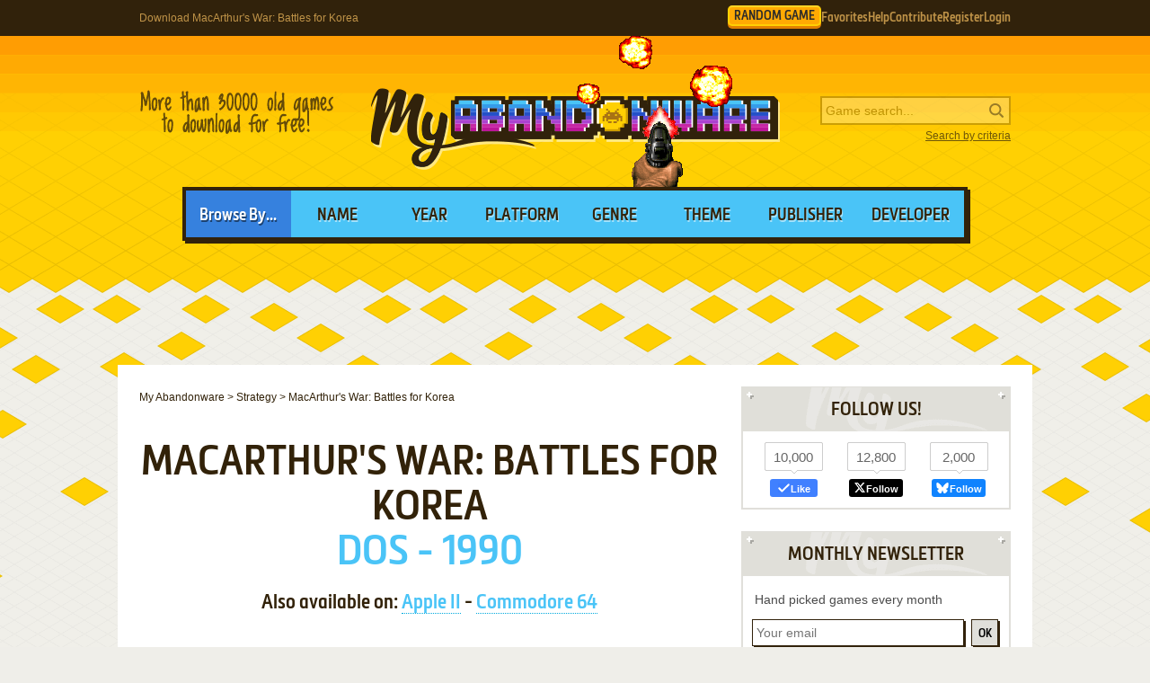

--- FILE ---
content_type: text/html; charset=UTF-8
request_url: https://www.myabandonware.com/game/macarthur-s-war-battles-for-korea-y1
body_size: 13584
content:
<!DOCTYPE html>
<html dir="ltr" lang="en-US">
<head>
    <!--  @formatter:off-->
    <style>
        #qc-cmp2-ui .qc-cmp2-home-button,#qc-cmp2-ui h2{font-family:MetronicProCSB,"Arial Black"!important;font-weight:400}#qc-cmp2-ui figure .logo-container{width:300px;height:60px}#qc-cmp2-ui h2{margin-bottom:7px!important;text-transform:uppercase}#qc-cmp2-ui .qc-cmp2-footer{box-shadow:none}#qc-cmp2-ui button[mode=primary],#qc-cmp2-ui button[mode=secondary]{font-family:MetronicProCSB,"Arial Black"!important;font-size:18px;border-radius:0}#qc-cmp2-ui button[mode=primary]{border:2px solid #32220b;box-shadow:3px 3px 0 #32220b}#qc-cmp2-ui .qc-cmp2-home-button,#qc-cmp2-ui button[mode=secondary]{box-shadow:3px 3px 0 rgba(0,0,0,.1)}.qc-cmp2-summary-buttons button:first-child{background:#fff;color:#405e85}.qc-cmp2-summary-buttons button:last-child{background:#3681de;color:#fff}.qc-cmp2-summary-buttons button span{padding-top:2px!important;font-family:MetronicProCSB,"Arial Black"!important}.qc-cmp2-summary-buttons button:hover{box-shadow:3px 3px 0 rgba(0,0,0,.25)!important;color:#fff!important;background:#2f73c5!important;cursor:pointer}.qc-cmp2-summary-buttons button span:hover{cursor:pointer}#qc-cmp2-ui .qc-cmp2-buttons-desktop button{font-size:16px}#qc-cmp2-ui{border:4px solid #32220b;box-shadow:3px 3px 0 #32220b}#qc-cmp2-ui .qc-cmp2-home-button{background:#fff;font-size:18px;border-radius:0;padding:5px 10px}@media (max-width:475px){#qc-cmp2-ui .qc-cmp2-link-inline{font-size:1em}}@media (min-width:768px){#qc-cmp2-ui{max-height:80vh}}
    </style>
    <!-- InMobi Choice. Consent Manager Tag v3.0 (for TCF 2.2) -->
    <script type="text/javascript" async=true>
        !function(){var o,e=window.location.hostname,t=document.createElement("script"),n=document.getElementsByTagName("script")[0],e="https://cmp.inmobi.com".concat("/choice/","1v2aYhFqnuEGn","/",e,"/choice.js?tag_version=V3"),p=0;t.async=!0,t.type="text/javascript",t.src=e,n.parentNode.insertBefore(t,n),function(){for(var e,a="__tcfapiLocator",n=[],s=window;s;){try{if(s.frames[a]){e=s;break}}catch(e){}if(s===window.top)break;s=s.parent}e||(!function e(){var t,n=s.document,p=!!s.frames[a];return p||(n.body?((t=n.createElement("iframe")).style.cssText="display:none",t.name=a,n.body.appendChild(t)):setTimeout(e,5)),!p}(),s.__tcfapi=function(){var e,t=arguments;if(!t.length)return n;"setGdprApplies"===t[0]?3<t.length&&2===t[2]&&"boolean"==typeof t[3]&&(e=t[3],"function"==typeof t[2]&&t[2]("set",!0)):"ping"===t[0]?(e={gdprApplies:e,cmpLoaded:!1,cmpStatus:"stub"},"function"==typeof t[2]&&t[2](e)):("init"===t[0]&&"object"==typeof t[3]&&(t[3]=Object.assign(t[3],{tag_version:"V3"})),n.push(t))},s.addEventListener("message",function(n){var p="string"==typeof n.data,e={};try{e=p?JSON.parse(n.data):n.data}catch(e){}var a=e.__tcfapiCall;a&&window.__tcfapi(a.command,a.version,function(e,t){t={__tcfapiReturn:{returnValue:e,success:t,callId:a.callId}};p&&(t=JSON.stringify(t)),n&&n.source&&n.source.postMessage&&n.source.postMessage(t,"*")},a.parameter)},!1))}(),o=["2:tcfeuv2","6:uspv1","7:usnatv1","8:usca","9:usvav1","10:uscov1","11:usutv1","12:usctv1"],window.__gpp_addFrame=function(e){var t;window.frames[e]||(document.body?((t=document.createElement("iframe")).style.cssText="display:none",t.name=e,document.body.appendChild(t)):window.setTimeout(window.__gpp_addFrame,10,e))},window.__gpp_stub=function(){var e=arguments;if(__gpp.queue=__gpp.queue||[],__gpp.events=__gpp.events||[],!e.length||1==e.length&&"queue"==e[0])return __gpp.queue;if(1==e.length&&"events"==e[0])return __gpp.events;var t=e[0],n=1<e.length?e[1]:null,p=2<e.length?e[2]:null;if("ping"===t)n({gppVersion:"1.1",cmpStatus:"stub",cmpDisplayStatus:"hidden",signalStatus:"not ready",supportedAPIs:o,cmpId:10,sectionList:[],applicableSections:[-1],gppString:"",parsedSections:{}},!0);else if("addEventListener"===t){"lastId"in __gpp||(__gpp.lastId=0),__gpp.lastId++;var a=__gpp.lastId;__gpp.events.push({id:a,callback:n,parameter:p}),n({eventName:"listenerRegistered",listenerId:a,data:!0,pingData:{gppVersion:"1.1",cmpStatus:"stub",cmpDisplayStatus:"hidden",signalStatus:"not ready",supportedAPIs:o,cmpId:10,sectionList:[],applicableSections:[-1],gppString:"",parsedSections:{}}},!0)}else if("removeEventListener"===t){for(var s=!1,i=0;i<__gpp.events.length;i++)if(__gpp.events[i].id==p){__gpp.events.splice(i,1),s=!0;break}n({eventName:"listenerRemoved",listenerId:p,data:s,pingData:{gppVersion:"1.1",cmpStatus:"stub",cmpDisplayStatus:"hidden",signalStatus:"not ready",supportedAPIs:o,cmpId:10,sectionList:[],applicableSections:[-1],gppString:"",parsedSections:{}}},!0)}else"hasSection"===t?n(!1,!0):"getSection"===t||"getField"===t?n(null,!0):__gpp.queue.push([].slice.apply(e))},window.__gpp_msghandler=function(n){var p,a="string"==typeof n.data;try{var t=a?JSON.parse(n.data):n.data}catch(e){t=null}"object"==typeof t&&null!==t&&"__gppCall"in t&&(p=t.__gppCall,window.__gpp(p.command,function(e,t){t={__gppReturn:{returnValue:e,success:t,callId:p.callId}};n.source.postMessage(a?JSON.stringify(t):t,"*")},"parameter"in p?p.parameter:null,"version"in p?p.version:"1.1"))},"__gpp"in window&&"function"==typeof window.__gpp||(window.__gpp=window.__gpp_stub,window.addEventListener("message",window.__gpp_msghandler,!1),window.__gpp_addFrame("__gppLocator"));var a,s=function(){var e=arguments;typeof window.__uspapi!==s&&setTimeout(function(){void 0!==window.__uspapi&&window.__uspapi.apply(window.__uspapi,e)},500)};void 0===window.__uspapi&&(window.__uspapi=s,a=setInterval(function(){p++,window.__uspapi===s&&p<3?console.warn("USP is not accessible"):clearInterval(a)},6e3))}();
    </script>
    <!-- End InMobi Choice. Consent Manager Tag v3.0 (for TCF 2.2) -->
    <!--    @formatter:on-->

    <meta charset="utf-8">

    <link rel="preconnect" href="https://www.google-analytics.com">
    <link rel="preconnect" href="https://cmp.inmobi.com">
    <link rel="preconnect" href="https://ad.missena.io/">

            <link rel="preload" as="image" href="/media/css/img/logo-action.png"/>
        <link rel="preload" as="font" type="font/woff2" href="/media/css/font/MetronicProCSB.woff2" crossorigin/>

    
    <link rel="apple-touch-icon" sizes="180x180" href="/apple-touch-icon.png">
    <link rel="icon" type="image/png" sizes="32x32" href="/favicon-32x32.png">
    <link rel="icon" type="image/png" sizes="16x16" href="/favicon-16x16.png">
    <link rel="manifest" href="/manifest.json">
    <link rel="mask-icon" href="/safari-pinned-tab.svg" color="#5bbad5">
    <meta name="theme-color" content="#ffffff">

    <meta name=viewport content="width=device-width, initial-scale=1">

    <script src="/wp-content/plugins/wp-banners/js/wp-banners.js" async></script>

    <meta http-equiv="content-language" content="en-US" >
<meta property="fb:admins" content="651077485" >
<meta property="fb:page_id" content="119462358150747" >
<meta property="og:description" content="Remember MacArthur's War: Battles for Korea, an old video game from 1990? Download it and play again on MyAbandonware." >
<meta property="og:image" content="https://www.myabandonware.com/media/screenshots/m/macarthurs-war-battles-for-korea-y1/thumbs/macarthurs-war-battles-for-korea_1.png" >
<meta property="og:locale" content="en_US" >
<meta property="og:site_name" content="My Abandonware" >
<meta property="og:title" content="MacArthur's War: Battles for Korea" >
<meta property="og:type" content="product" >
<meta property="og:url" content="https://www.myabandonware.com/game/macarthur-s-war-battles-for-korea-y1" >
<meta property="product:category" content="Video Games" >
<meta name="keywords" content="abandonware" >
<meta name="description" content="Here is the video game “MacArthur's War: Battles for Korea”! Released in 1990 on DOS, it's still available and playable with some tinkering. It's a strategy game, set in a historical battle (specific/exact) and turn-based themes and it was released on Apple II and Commodore 64 as well." >
<meta name="robots" content="all" >
<meta name="language" content="en-US" >
<meta name="copyright" content="https://utopiaweb.fr/" >
    <title>Download MacArthur's War: Battles for Korea - My Abandonware</title>
    <script>
        window.viewPortWidth = Math.max(document.documentElement.clientWidth, window.innerWidth || 0);

        function insScript(A, e = ! 0, n = () => {
        }) {
            var o = document.createElement("script");
            o.async = e, o.src = A, o.onload = n;
            n = document.getElementsByTagName("script")[0];
            n.parentNode.insertBefore(o, n)
        }
    </script>

    <script>window.artstr = "p119";</script>
        <script async src="/media/js/prbid/vendor/prebid10.20.0.js?v=1765903031"></script>
        <script src="/media/js/prbid/prebid-wrapper.min.js?v=1768297670"></script><style>
*[id^="google_ads_iframe"]:empty{display:none}.p119, .c-rectangle_multi{display:flex;justify-content:center;align-items:center}.p119cb .wgl img{width:100%;max-width:468px}.p119 img[width="1"]{position:absolute}.p119cb{position:relative;width:646px;text-align:center;margin-bottom:24px;overflow:hidden;line-height:1px;min-height:90px}.p119cb:not(:has(.adm-ad-rendered)){background-color:#F1F1F1}.p119cb > div{margin:0 auto}.p119cb img{max-width:100%;width:auto}.p119pb{width:100%;text-align:center}#l .p119 .item + .item{margin-top:20px}.p119st{position:-webkit-sticky;position:sticky;top:20px;min-height:600px}.p119st:empty{display:none}.item.p119{width:300px;position:relative;padding-top:20px;margin-bottom:36px;margin-top:12px}.item.p119:after{display:block;content:"Ads";position:absolute;top:-6px;left:0;width:100%;text-align:center;font-family:"Lucida Grande", Arial, sans-serif;color:#444;font-size:11px}.item.p119 img{width:300px}.item.p119-1{margin-left:0}.item.p119-2{margin-right:0}.item.p119-3{display:none}#p119TUM{height:90px;display:flex;justify-content:center;align-items:center}div[id="banner_billboard"]{width:970px;height:250px;text-align:center}div[id="banner_billboard_m"]{display:none}div[id^="rectangle_mid"]{width:300px;height:250px;text-align:center}div[id^="rectangle_mid_m"]{display:none}div[id="banner_top"]{width:728px;height:90px;text-align:center}div[id="banner_top_m"]{display:none}div[id="banner_bot"]{width:728px;height:90px;text-align:center}div[id="banner_bot_m"]{display:none}div[id^="banner_mid"]{width:728px;height:90px;text-align:center}div[id^="banner_mid_m"]{display:none}div[id^="sidebar_right"]{width:300px;height:600px;display:flex;justify-content:center;align-items:center;text-align:center}@media (max-width:1020px){#p119TUM{height:100px}}#p119GPUS{margin-top:24px}#p119ST{min-height:600px}#p119ST:empty{display:none}#p119SB{min-height:600px}#p119SB:empty{display:none}#p119CLX{width:100%;min-height:250px;grid-template-columns:1fr 1fr 1fr}#p119CLX > div{line-height:1px}@media (max-width:1020px){#p119CLX{grid-template-columns:1fr 1fr}#p119CLX > *:last-child{display:none !important}}@media (max-width:768px){#p119CLX{grid-template-columns:1fr;row-gap:20px}div[id="banner_billboard"]{display:none}div[id="banner_billboard_m"]{display:flex;justify-content:center;align-items:center;width:336px;height:480px}div[id^="rectangle_mid"]{display:none}div[id^="rectangle_mid_m"]{display:flex;justify-content:center;align-items:center;width:336px;height:280px}div[id="banner_top"]{display:none}div[id="banner_top_m"]{display:flex;justify-content:center;align-items:center;width:320px;height:100px}div[id="banner_bot"]{display:none}div[id="banner_bot_m"]{display:flex;justify-content:center;align-items:center;width:320px;height:100px}div[id^="banner_mid"]{display:none}div[id^="banner_mid_m"]{display:flex;justify-content:center;align-items:center;width:320px;height:100px}div[id^="sidebar_right"]{display:none}}#p119CLX:empty{display:none}#p119CLX.flx{display:flex;justify-content:space-between}#p119CL1 > a > img,
#p119CL2 > a > img{width:300px}#p119CT{text-align:center}#p119CT > div{margin:0 auto}#p119CT .item{text-align:left}#p119CT img.f{display:inline-block}#p119CT img.s{display:none}#p119CLX.item.ba:after{width:100%}#p119ST > a > img,
#p119SB > a > img{width:300px}.mmt-primary div[id$="_ad"] a:not(:only-child){display:none !important}@media screen and (max-width:1020px){.p119cb{width:100%}}@media screen and (max-width:860px){.p119cb{width:100%}.p119cb .wgl img{max-width:728px}}@media screen and (max-width:670px){.p119cb{width:104%;margin-left:-2%}}@media screen and (min-width:1350px) and (min-height:600px){.p119cb{width:970px}.p119cb .wgl img{max-width:728px}}@media screen and (max-width:330px){\##p119CT img.s{display:inline-block}\##p119CT img.f{display:none}}</style>
            <script type="text/javascript" async src="https://ad.missena.io/?t=PA-87833677"></script>
    
            <!-- Google tag (gtag.js) -->
        <script async src="https://www.googletagmanager.com/gtag/js?id=G-E2247S2XBP"></script>
        <script>
            window.dataLayer = window.dataLayer || [];

            function gtag() {
                dataLayer.push(arguments);
            }

            gtag('js', new Date());

            gtag('config', 'G-E2247S2XBP');
        </script>
    
    <script async src="/media/js/gamelist-controls.min.js?v=1687858394"></script>
<script async src="/media/js/browsehover.min.js?v=1661863781"></script>
    <script type="application/ld+json">
        {
            "@context": "http://schema.org",
            "@type": "WebSite",
            "name": "My Abandonware",
            "alternateName": "MyAbandonware",
            "url": "https://www.myabandonware.com",
            "image": "https://www.myabandonware.com/media/img/assets/myabandonware-square-1.png"
        }
    </script>
    <script type="application/ld+json">
        {
            "@context": "http://schema.org",
            "@type": "Organization",
            "name": "My Abandonware",
            "url": "https://www.myabandonware.com/",
            "sameAs": [
                "https://www.facebook.com/myabandonware",
                "https://x.com/myabandonware"
            ]
        }
    </script>

    <link href="/media/css/style.css?v=1763400490" rel="stylesheet" type="text/css"/>
    <script type="application/javascript" src="/media/js/myab.min.js?v=1738853067" defer></script>

    </head>
<body>

<div id="c" class="o-content  ">

    <div id="h" class="c">

        <div class="b1">
            <h1>Download MacArthur's War: Battles for Korea</h1>
            <div class="c-user-feat">

                                <a href="/browse/random" class="o-account c-random-game">RANDOM GAME</a>

                <a href="/favorites/" class="o-account c-user-feat__favorites" title="Browse your Favorite Games" rel="nofollow">Favorites</a>
                <a href="/howto/" class="o-account c-help">Help</a>
                <a href="/contribute/" class="o-account c-user-feat__contribute" title="Help us by contributing">Contribute</a>

                                    <a href="/register/" class="o-account c-user-feat__register" title="Create an account">Register</a>
                    <a href="/login/" class="o-account c-user-feat__login" title="Login MAW">Login</a>
                            </div>
        </div>

        <div class="b2">

            <a class="logo action" href="/">MyAbandonware</a>
            <div class="pitch" title="Real count is close to 36600">More than 36600 old games to download for
                                                                                                       free!
            </div>
            <form id="search" method="post" action="/search/">
                <fieldset>
                    <input type="text" value="" name="searchValue" class="inputText" placeholder="Game search...">
                    <input type="submit" value="s" class="c-search_submit" title="Search game">
                </fieldset>
                <script type="application/ld+json">
                    {
                        "@context": "http://schema.org",
                        "@type": "WebSite",
                        "url": "https://www.myabandonware.com/",
                        "potentialAction": {
                            "@type": "SearchAction",
                            "target": "https://www.myabandonware.com/search/q/{searchValue}",
                            "query-input": "required name=searchValue"
                        }
                    }
                </script>
                <a href="/search" id="advsearch">Search by criteria</a>
            </form>
        </div>

        <div class="b3">
            <span>Browse By...</span>
            <ul>
                <li>
                    <a href="/browse/name/">Name</a>
                </li>
                <li>
                    <a href="/browse/year/">Year</a>
                </li>
                <li>
                    <a href="/browse/platform/">Platform</a>
                </li>
                <li>
                    <a href="/browse/genre/">Genre</a>
                </li>
                <li>
                    <a href="/browse/theme/">Theme</a>
                </li>
                <li>
                    <a class="a16" href="/browse/publisher/">Publisher</a>
                </li>
                <li>
                    <a class="a16" href="/browse/developer/">Developer</a>
                </li>
            </ul>
        </div>

        <div style="line-height:1px" id="p119TUM"><div id="banner_top"></div><div id="banner_top_m"></div><div class="adm-passback" style="display: none"><a target="_top" href="https://www.runoperagx.com/23186J2/KM15N5P/" rel="nofollow noreferrer" style="display:flex;justify-content:center;"><picture><source data-srcset="/media/img/pwn/ogx/default/NzI4eDkw-1.webp"><img data-source="/media/img/pwn/ogx/default/NzI4eDkw-1.jpg" width="728" height="90" style="max-width:100%;height:auto;" /></picture></a></div></div>
    </div>

    <div id="pw" class="c">

        <div id="content">

            <ol vocab="https://schema.org/" typeof="BreadcrumbList" class="breadCrumb c-breadcrumb">
                <li property="itemListElement" typeof="ListItem"><a property="item" typeof="WebPage" href="/"><span property="name">My Abandonware</span></a><meta property="position" content="1"></li> &gt; <li property="itemListElement" typeof="ListItem"><a property="item" typeof="WebPage" href="/browse/genre/strategy-6/"><span property="name">Strategy</span></a><meta property="position" content="2"></li> &gt; <li property="itemListElement" typeof="ListItem"><span property="name">MacArthur's War: Battles for Korea</span><meta property="position" content="3"></li>            </ol>

            
<div class="box">

    <h2>MacArthur's War: Battles for Korea</h2>
    <p class="h2 h2--subtitle">
        DOS - 1990    </p>

    
    <p class="platforms">Also available on: <a href="#Apple II">Apple II</a> - <a href="#Commodore 64">Commodore 64</a></p>
</div>


<div class="box metas">

    <div>
        <div class="p119" id="p119CT"><div id="rectangle_top"></div><div id="rectangle_top_m"></div><div class="adm-passback" style="display: none"><a target="_top" href="/visual/r-5/?u=%2Fgame%2Fhard_truck_2_king_of_the_road%3Fas%3D1823109184" rel="nofollow noreferrer" style="display:flex;justify-content:center;"><img data-source="/media/img/ogg/games/default/hard_truck_2-MzAweDI1MA==.jpg" width="auto" height="250" style="max-width:100%;height:auto;" /></a></div></div>    </div>

    <div class="gameData js-gamelist">
        <table class="gameInfo"><tbody>
<tr>
<th scope="row">Alt name</th>
<td>MacArthur's War: Battles for Korea, June 1950 - April 1951</td>
</tr>
<tr>
<th scope="row">Year</th>
<td><a href="/browse/year/1990/">1990</a></td>
</tr>
<tr>
<th scope="row">Platform</th>
<td><a href="/browse/platform/dos/">DOS</a></td>
</tr>
<tr>
<th scope="row">Released in</th>
<td>United States</td>
</tr>
<tr>
<th scope="row">Genre</th>
<td><a class='gel' title='Browse games of this genre' href='/browse/genre/strategy-6/'>Strategy</a></td>
</tr>
<tr>
<th scope="row">Theme</th>
<td><a class='thl' title='Browse games of this theme' href='/browse/theme/historical-battle-specific-exact-u/'>Historical Battle (specific/exact)</a>, <a class='thl' title='Browse games of this theme' href='/browse/theme/turn-based-28/'>Turn-based</a></td>
</tr>
<tr>
<th scope="row">Publisher</th>
<td><a href='/browse/publisher/strategic-studies-group-pty-ltd-54q/'>Strategic Studies Group Pty Ltd.</a></td>
</tr>
<tr>
<th scope="row">Perspective</th>
<td>Top-Down</td>
</tr>
</tbody></table>
<div class="c-game_user-controls js-gamelist"><form method="post" action="/favorites/add" class="c-gamelist-controls  c-gamelist-controls--nigl">
            <input type="hidden" name="gameIndex" class="c-gamelist-controls__input" value="/game/macarthur-s-war-battles-for-korea-y1"/>
            <button type="submit" class="c-gamelist-controls__button js-gamelist-add" title="Add to favorites">Add to favorites</button>
            </form></div>    </div>


</div>


<div class="box gameRateDL">

    <div class="gameRate">
        <div class="gameRater" id="grRa"><div style="width:100%;" id="grRaA"></div><button style="width:100%;" onclick="return __myAbRateGame(5);"></button><button style="width:80%;" onclick="return __myAbRateGame(4);"></button><button style="width:60%;" onclick="return __myAbRateGame(3);"></button><button style="width:40%;" onclick="return __myAbRateGame(2);"></button><button style="width:20%;" onclick="return __myAbRateGame(1);"></button></div><div id="grRaB" class="gameRated"><span>5</span> / <span>5</span> - <span>13</span> votes</div> <script type="text/javascript">
            (function () {
                var r = new XMLHttpRequest();
                var rUrl = '/game/rate/macarthur-s-war-battles-for-korea-y1/';

                var grRa = document.getElementById('grRa');
                var grRaA = document.getElementById('grRaA');
                var grRaB = document.getElementById('grRaB');
                var __myAbRateGame = function (nb) {

                    grRa.className = grRa.className + ' rated';
                    grRaA.style.width = (nb * 20) + '%';
                    grRaB.innerHTML = "Thanks!";

                    r.open("POST", rUrl + nb + '/', true);
                    r.setRequestHeader("X-Requested-With", "XMLHttpRequest");
                    r.send();

                    return false;
                };
                document.__myAbRateGame = __myAbRateGame;
            })();
        </script>    </div>

                <div class="gameBigB gameDL">
                <a href="#download">Download
                    <span>2 MB</span>
                </a>
            </div>

                            <div class="gameRate temp">

                </div>
                <div class="gameBigB gamePlay">
                    <a href="/game/macarthur-s-war-battles-for-korea-y1/play-y1">Play
                        <span>in your browser</span>
                    </a>
                </div>
                        </div>


<div class="box">

    <h3>Description of MacArthur's War: Battles for Korea</h3>

    
            <div class="gameDescription dscr">
            <p>General Douglas Macarthur. The name brings thoughts of an American war hero. The Korean War was really one of the first times the US  intervened between 2 rivals in a &quot;Police Action&quot;. In the early 1950's , the world was beginning to realize the &quot;cold war', as the communist Soviet  Union's influence was being felt all over the world. Korea was one country that was quickly divided, north and south, between communist idealisms and western / capitalist productivity.</p>
<p>SSG brought us probably the best wargame covering the Korean War. Using the much celebrated 'BATTLEFRONT' game system, you are able to play 8 scenarios depicting different historical battles. The system enables you to re-enact the battles with great realism, yet doesn't give you 100% control of your troops, therefore creating unpredictable outcomes. In plain terms, the 'fog' in the original war is most accurately simulated. Starting with the Chipyong scenario, you quickly realize what Macarthur was facing. Fiercely focused communist Koreans that fought with passion and reckless abandon.</p>
<p>By early 1951 , when this scenario takes place, Macarthur had already given the orders to the 8th army to retreat and was pressuring President Truman to use Nuclear bombs! Its a great background for the Chipyong scenario, simply hold out with your ROK troops until you calvary arrives 3/4 of the way thru this 43 turn melee. The theory is simple, but in practice, almost impossible. Historically, the ROK was very much the aggressor, but you will have to be the judge.</p>
<p>The other scenarios are just as tough; take note of the Chosin Reservoir scenario-- it is extremely tough. Like all of SSG's wargames, this one does not disappoint. The Battlefront game system is here in all its glory. This is a must have for all wargamers, especially anyone who wants a challenge!</p>
<p><span class="revhotud">Review By HOTUD</span></p>
        </div>
    
    
    
            <h4>External links</h4>

        <ul class="extLinks">
            <li class="mobygames"><a href="https://www.mobygames.com/game/10104/macarthurs-war-battles-for-korea/" rel="nofollow">MobyGames</a>        </ul>
    
    
</div>


    <div class="box">
        <h3>Captures and Snapshots</h3>

        </ul><ul id="screentabs"><li><a href="javascript:void(0)" data-platform="1" onclick="toggleScreentabs(this)" class="current">DOS</a></li><li><a href="javascript:void(0)" data-platform="13" onclick="toggleScreentabs(this)" class="">Apple II</a></li><li><a href="javascript:void(0)" data-platform="34" onclick="toggleScreentabs(this)" class="">Commodore 64</a></li><div class="items screens" data-platform="1"><a class="item itemListScreenshot thumb c-thumb lb" 
    href="/media/screenshots/m/macarthurs-war-battles-for-korea-y1/macarthurs-war-battles-for-korea_1.gif" data-webp="0"><picture>
    
    <img src="/media/screenshots/m/macarthurs-war-battles-for-korea-y1/thumbs/macarthurs-war-battles-for-korea_1.png"
         alt="MacArthur&#039;s War: Battles for Korea 0"
         loading="lazy"/>
     </picture>
</a><a class="item itemListScreenshot thumb c-thumb lb" 
    href="/media/screenshots/m/macarthurs-war-battles-for-korea-y1/macarthurs-war-battles-for-korea_2.gif" data-webp="0"><picture>
    
    <img src="/media/screenshots/m/macarthurs-war-battles-for-korea-y1/thumbs/macarthurs-war-battles-for-korea_2.png"
         alt="MacArthur&#039;s War: Battles for Korea 1"
         loading="lazy"/>
     </picture>
</a><div class="item filler"></div></div><div class="items screens dNone" data-platform="13"><a class="item itemListScreenshot thumb c-thumb lb" 
    href="/media/screenshots/m/macarthur-s-war-battles-for-korea-10oq/macarthur-s-war-battles-for-korea_1.png" data-webp="0"><picture>
    <source data-fill="1" type="image/png" srcset="/media/css/img/loading.png 1w" />
    <img src="/media/screenshots/m/macarthur-s-war-battles-for-korea-10oq/macarthur-s-war-battles-for-korea_1.png"
         alt="MacArthur&#039;s War: Battles for Korea 0"
         loading="lazy"/>
     </picture>
</a><a class="item itemListScreenshot thumb c-thumb lb" 
    href="/media/screenshots/m/macarthur-s-war-battles-for-korea-10oq/macarthur-s-war-battles-for-korea_2.png" data-webp="0"><picture>
    <source data-fill="1" type="image/png" srcset="/media/css/img/loading.png 1w" />
    <img src="/media/screenshots/m/macarthur-s-war-battles-for-korea-10oq/macarthur-s-war-battles-for-korea_2.png"
         alt="MacArthur&#039;s War: Battles for Korea 1"
         loading="lazy"/>
     </picture>
</a><a class="item itemListScreenshot thumb c-thumb lb" 
    href="/media/screenshots/m/macarthur-s-war-battles-for-korea-10oq/macarthur-s-war-battles-for-korea_3.png" data-webp="0"><picture>
    <source data-fill="1" type="image/png" srcset="/media/css/img/loading.png 1w" />
    <img src="/media/screenshots/m/macarthur-s-war-battles-for-korea-10oq/thumbs/macarthur-s-war-battles-for-korea_3.png"
         alt="MacArthur&#039;s War: Battles for Korea 2"
         loading="lazy"/>
     </picture>
</a><a class="item itemListScreenshot thumb c-thumb lb" 
    href="/media/screenshots/m/macarthur-s-war-battles-for-korea-10oq/macarthur-s-war-battles-for-korea_4.png" data-webp="0"><picture>
    <source data-fill="1" type="image/png" srcset="/media/css/img/loading.png 1w" />
    <img src="/media/screenshots/m/macarthur-s-war-battles-for-korea-10oq/macarthur-s-war-battles-for-korea_4.png"
         alt="MacArthur&#039;s War: Battles for Korea 3"
         loading="lazy"/>
     </picture>
</a><a class="item itemListScreenshot thumb c-thumb lb" 
    href="/media/screenshots/m/macarthur-s-war-battles-for-korea-10oq/macarthur-s-war-battles-for-korea_5.png" data-webp="0"><picture>
    <source data-fill="1" type="image/png" srcset="/media/css/img/loading.png 1w" />
    <img src="/media/screenshots/m/macarthur-s-war-battles-for-korea-10oq/macarthur-s-war-battles-for-korea_5.png"
         alt="MacArthur&#039;s War: Battles for Korea 4"
         loading="lazy"/>
     </picture>
</a><a class="item itemListScreenshot thumb c-thumb lb" 
    href="/media/screenshots/m/macarthur-s-war-battles-for-korea-10oq/macarthur-s-war-battles-for-korea_6.png" data-webp="0"><picture>
    <source data-fill="1" type="image/png" srcset="/media/css/img/loading.png 1w" />
    <img src="/media/screenshots/m/macarthur-s-war-battles-for-korea-10oq/macarthur-s-war-battles-for-korea_6.png"
         alt="MacArthur&#039;s War: Battles for Korea 5"
         loading="lazy"/>
     </picture>
</a><a class="item itemListScreenshot thumb c-thumb lb" 
    href="/media/screenshots/m/macarthur-s-war-battles-for-korea-10oq/macarthur-s-war-battles-for-korea_7.png" data-webp="0"><picture>
    <source data-fill="1" type="image/png" srcset="/media/css/img/loading.png 1w" />
    <img src="/media/screenshots/m/macarthur-s-war-battles-for-korea-10oq/macarthur-s-war-battles-for-korea_7.png"
         alt="MacArthur&#039;s War: Battles for Korea 6"
         loading="lazy"/>
     </picture>
</a><div class="item filler"></div></div><div class="items screens dNone" data-platform="34"><a class="item itemListScreenshot thumb c-thumb lb" 
    href="/media/screenshots/m/macarthurs-war-battles-for-korea-6z5/macarthurs-war-battles-for-korea_1.png" data-webp="0"><picture>
    <source data-fill="1" type="image/png" srcset="/media/css/img/loading.png 1w" />
    <img src="/media/screenshots/m/macarthurs-war-battles-for-korea-6z5/thumbs/macarthurs-war-battles-for-korea_1.png"
         alt="MacArthur&#039;s War: Battles for Korea 0"
         loading="lazy"/>
     </picture>
</a><a class="item itemListScreenshot thumb c-thumb lb" 
    href="/media/screenshots/m/macarthurs-war-battles-for-korea-6z5/macarthurs-war-battles-for-korea_2.png" data-webp="0"><picture>
    <source data-fill="1" type="image/png" srcset="/media/css/img/loading.png 1w" />
    <img src="/media/screenshots/m/macarthurs-war-battles-for-korea-6z5/thumbs/macarthurs-war-battles-for-korea_2.png"
         alt="MacArthur&#039;s War: Battles for Korea 1"
         loading="lazy"/>
     </picture>
</a><a class="item itemListScreenshot thumb c-thumb lb" 
    href="/media/screenshots/m/macarthurs-war-battles-for-korea-6z5/macarthurs-war-battles-for-korea_3.png" data-webp="0"><picture>
    <source data-fill="1" type="image/png" srcset="/media/css/img/loading.png 1w" />
    <img src="/media/screenshots/m/macarthurs-war-battles-for-korea-6z5/thumbs/macarthurs-war-battles-for-korea_3.png"
         alt="MacArthur&#039;s War: Battles for Korea 2"
         loading="lazy"/>
     </picture>
</a><div class="item filler"></div></div><div class="p119" id="p119GPUS"><div id="banner_billboard"></div><div id="banner_billboard_m"></div><div class="adm-passback" style="display: none"><a target="_top" href="/visual/r-7/?u=%2Fclick%3Fpid%3D1507%26offer_id%3D84" rel="nofollow noreferrer" style="display:flex;justify-content:center;"><img data-source="/media/img/nextrs/hrwrs/default/hw_st_lootwomen1b_gif_OTcweDI1MA==_en.gif" width="970" height="250" style="max-width:100%;height:auto;" /></a></div></div>
    </div>

    <div id="bglb" onclick="hidelb();"></div>
    <div id="lightlb"></div>

    <script type="text/javascript" src="/media/js/lightbox.min.js?v=1678812993"></script>



<div class="box">

    <h3 class="rel" id="comAnchor">Comments and reviews</h3>

    <div id="postedComments"><div class="gameComments" id="grCo">                    <div class="gameComment">

                        <div class="voting">
                            <a href="#" class="vote vote-up" onclick="return __myAbSendVote(87861, 1);">&uarr;</a>
                            <a href="#" class="vote vote-down" onclick="return __myAbSendVote(87861, 0);">&darr;</a>
                        </div>

                        <p class='username' style="background-position: left 0px;">
                            <span class="user">kyle p</span>
                            <span class="dateComment">2023-11-02</span>
                            <span class="voteCount count">
                                <span id="voteCount87861">0</span> point
                            </span>
                            
                        </p>
                        <p class='comment'>Hey! Did they fix the link yet???????</p>
                    </div>                    <div class="gameComment">

                        <div class="voting">
                            <a href="#" class="vote vote-up" onclick="return __myAbSendVote(71344, 1);">&uarr;</a>
                            <a href="#" class="vote vote-down" onclick="return __myAbSendVote(71344, 0);">&darr;</a>
                        </div>

                        <p class='username' style="background-position: left -24px;">
                            <span class="user">DataTek</span>
                            <span class="dateComment">2022-06-27</span>
                            <span class="voteCount count">
                                <span id="voteCount71344">0</span> point
                            </span>
                            
                        </p>
                        <p class='comment'>Forgot to add: The actual McArthur's War game has a completely different loading screen.</p>
                    </div>                    <div class="gameComment">

                        <div class="voting">
                            <a href="#" class="vote vote-up" onclick="return __myAbSendVote(71342, 1);">&uarr;</a>
                            <a href="#" class="vote vote-down" onclick="return __myAbSendVote(71342, 0);">&darr;</a>
                        </div>

                        <p class='username' style="background-position: left -48px;">
                            <span class="user">DataTek</span>
                            <span class="dateComment">2022-06-27</span>
                            <span class="voteCount count">
                                <span id="voteCount71342">0</span> point
                            </span>
                            
                        </p>
                        <p class='comment'>This download unzips as a Panzer game. Wrong archive, admin.</p>
                    </div>                    <div class="gameComment">

                        <div class="voting">
                            <a href="#" class="vote vote-up" onclick="return __myAbSendVote(57210, 1);">&uarr;</a>
                            <a href="#" class="vote vote-down" onclick="return __myAbSendVote(57210, 0);">&darr;</a>
                        </div>

                        <p class='username' style="background-position: left -72px;">
                            <span class="user">Dave</span>
                            <span class="dateComment">2021-02-20</span>
                            <span class="voteCount count">
                                <span id="voteCount57210">0</span> point
                            </span>
                            <span class="release">DOS version</span>
                        </p>
                        <p class='comment'>Can you play this on Windows XP?</p>
                    </div>                    <div class="gameComment admin">

                        <div class="voting">
                            <a href="#" class="vote vote-up" onclick="return __myAbSendVote(617, 1);">&uarr;</a>
                            <a href="#" class="vote vote-down" onclick="return __myAbSendVote(617, 0);">&darr;</a>
                        </div>

                        <p class='username' style="background-position: left -96px;">
                            <span class="user admin">admin</span>
                            <span class="dateComment">2009-10-10</span>
                            <span class="voteCount count">
                                <span id="voteCount617">0</span> point
                            </span>
                            <span class="release">DOS version</span>
                        </p>
                        <p class='comment'>Thanks for reporting, game file was missing. The zip file contains Panzer Battles with all scenarios, including MacArthur's War of course.</p>
                    </div>                    <div class="gameComment">

                        <div class="voting">
                            <a href="#" class="vote vote-up" onclick="return __myAbSendVote(614, 1);">&uarr;</a>
                            <a href="#" class="vote vote-down" onclick="return __myAbSendVote(614, 0);">&darr;</a>
                        </div>

                        <p class='username' style="background-position: left -120px;">
                            <span class="user">Justyn</span>
                            <span class="dateComment">2009-10-07</span>
                            <span class="voteCount count">
                                <span id="voteCount614">0</span> point
                            </span>
                            <span class="release">DOS version</span>
                        </p>
                        <p class='comment'>The download link for this game is invalid. It goes to a "Page not found".</p>
                    </div></div><script type="text/javascript">
    (function () {
        var curComId;
        var r = new XMLHttpRequest();
        var rUrl = '/game/vote/macarthur-s-war-battles-for-korea-y1/';
        r.onreadystatechange = function () {
            if (r.readyState != 4) {
                return;
            }
            if (r.status != 200) {
                if (r.responseText) {
                    alert('Unable to vote, sorry');
                } else {
                    alert('Unable to vote, sorry');
                }
                return;
            }
            document.getElementById("voteCount" + curComId).innerHTML = r.responseText;
        };
        var __myAbSendVote = function (comId, isUp) {
            curComId = comId;
            r.open("POST", rUrl, true);
            r.setRequestHeader("X-Requested-With", "XMLHttpRequest");
            r.setRequestHeader('Content-type', 'application/x-www-form-urlencoded');
            data = 'comId=' + encodeURIComponent(comId) + '&isUp=' + encodeURIComponent(isUp);
            r.send(data);
            return false;
        };
        document.__myAbSendVote = __myAbSendVote;
    })();
</script></div>
</div>


<div class="box" id="postComment">

    <h3>Write a comment</h3>

    <p>Share your gamer memories, help others to run the game or comment anything you'd like. If you have trouble to run
        MacArthur's War: Battles for Korea,
       read the
        <a href="/howto/">abandonware guide</a>
       first!
    </p>

    <div id="grWCoR"></div>

    <div id="grWCoF">
        <form class="ajax" action="/game/comment/macarthur-s-war-battles-for-korea-y1/" method="post"
              onsubmit="return __myAbSendComment();">
            <fieldset>
                <div class="error">&nbsp;</div>
                <label for="username">Your nickname:</label>
                <div class="inputDiv">
                    <input type="text" id="grWCoU" name="name" value=""/>
                </div>
                <label for="comment">Your comment:</label>
                <div class="textareaDiv">
                    <textarea id="grWCoC" name="comment"></textarea>
                </div>
                                    <label for="release">Version:</label>
                    <div class="inputDiv">
                        <select id="grWCoD" name="release">
                            <option value="">Any</option>
                                                            <option value="y1">DOS</option>
                                                            <option value="10oq">Apple II</option>
                                                            <option value="6z5">Commodore 64</option>
                                                    </select>
                    </div>
                            </fieldset>

            <div class="buttons light" id="grWCoB">
                <a class="button" href="#" onclick="return __myAbSendComment();">Send comment</a>
            </div>

            <script type="text/javascript">
                (function () {
                    var grWCoF = document.getElementById('grWCoF');
                    var grWCoU = document.getElementById('grWCoU');
                    var grWCoC = document.getElementById('grWCoC');
                    var grWCoB = document.getElementById('grWCoB');
                    var grWCoD = document.getElementById('grWCoD');

                    var r = new XMLHttpRequest();
                    var rUrl = '/game/comment/macarthur-s-war-battles-for-korea-y1/';
                    r.onreadystatechange = function () {
                        if (r.readyState != 4) {
                            return;
                        }
                        if (r.status != 200) {
                            if (r.responseText) {
                                alert(r.responseText);
                            } else {
                                alert('Error');
                            }
                            return;
                        }
                        grWCoR.innerHTML = r.responseText;
                        grWCoF.innerHTML = "";
                    };
                    var __myAbSendComment = function () {
                        r.open("POST", rUrl, true);
                        r.setRequestHeader("X-Requested-With", "XMLHttpRequest");
                        r.setRequestHeader('Content-type', 'application/x-www-form-urlencoded');
                        data = 'name=' + encodeURIComponent(grWCoU.value) + '&comment=' + encodeURIComponent(grWCoC.value) + (grWCoD && grWCoD.length > 0 ? '&releaseId=' + encodeURIComponent(grWCoD.value) : "");
                        r.send(data);
                        return false;
                    };
                    document.__myAbSendComment = __myAbSendComment;
                })();
            </script>

        </form>
    </div>

</div>

<div class="box" id="download" data-country="US">

    <h3>Download MacArthur's War: Battles for Korea</h3>

    <p>We may have multiple downloads for few games when different versions are available.
Also, we try to upload manuals and extra documentation when possible. If you have additional files to contribute or have the game in another language, please contact us!</p><h4 class="platformDownload" id="DOS">DOS Version</h4><div class="p119 p119cb" id="p119CB"><div id="banner_mid-1"></div><div id="banner_mid_m-1"></div><div class="adm-passback" style="display: none"><a target="_top" href="https://www.runoperagx.com/23186J2/KM15N5P/" rel="nofollow noreferrer" style="display:flex;justify-content:center;"><picture><source data-srcset="/media/img/pwn/ogx/default/NzI4eDkw-1.webp"><img data-source="/media/img/pwn/ogx/default/NzI4eDkw-1.jpg" width="728" height="90" style="max-width:100%;height:auto;" /></picture></a></div></div><div class="buttons c-downloads__count-2"><a href="/download/lgic-macarthur-s-war-battles-for-korea" class="button download" rel="nofollow">Download<span class="c-download__text"><img src='/media/img/lang/en.gif' alt='English version' title='English version' width='16px' height='11px' />  2 MB</span></a>
<a href="/download/m4nb-macarthur-s-war-battles-for-korea" class="button manual">Manual<span class="c-download__text">Scenario Booklet <img src='/media/img/lang/en.gif' alt='English version' title='English version' width='16px' height='11px' />  20 MB</span></a>
</div><h4>Game Extras</h4><p>Various files to help you run MacArthur's War: Battles for Korea, apply patches, fixes, maps or miscellaneous utilities.</p><div class="buttons list c-downloads__count-1"><a href="/download/m4nc-macarthur-s-war-battles-for-korea" class="button extras" rel="nofollow">Map</a><span class="c-download__text"><img src='/media/img/lang/en.gif' alt='English version' title='English version' width='16px' height='11px' />  2 MB</span>
</div><h4 class="platformDownload" id="Apple II">Apple II Version</h4><ul class="platformMeta"><li><span>Year:</span> <a href="/browse/year/1988/">1988</a></li><li><span>Publisher:</span> <a href='/browse/publisher/strategic-studies-group-pty-ltd-54q/'>Strategic Studies Group Pty Ltd.</a></li></ul><div class="buttons c-downloads__count-1"><a href="/download/mn7x-macarthur-s-war-battles-for-korea" class="button download" rel="nofollow">Download<span class="c-download__text"><img src='/media/img/lang/en.gif' alt='English version' title='English version' width='16px' height='11px' />  92 KB</span></a>
</div><h4 class="platformDownload" id="Commodore 64">Commodore 64 Version</h4><div class="p119 p119cb" id="p119CBM"><div id="banner_mid-2"></div><div id="banner_mid_m-2"></div><div class="adm-passback" style="display: none"><a target="_top" href="/visual/r-3/?u=%2Fom.elvenar.com%2Fox%2Fus%2F%3Fref%3Dutopw_us_us" rel="nofollow noreferrer" style="display:flex;justify-content:center;"><picture><source data-srcset="/media/img/innog/lvnr/default/Elvenar_NzI4eDkw_en.webp"><img data-source="/media/img/innog/lvnr/default/Elvenar_NzI4eDkw_en.jpg" width="728" height="90" style="max-width:100%;height:auto;" /></picture></a></div></div><ul class="platformMeta"><li><span>Year:</span> <a href="/browse/year/1988/">1988</a></li><li><span>Publisher:</span> <a href='/browse/publisher/strategic-studies-group-pty-ltd-54q/'>Strategic Studies Group Pty Ltd.</a></li></ul><div class="buttons c-downloads__count-1"><a href="/download/lmoi-macarthur-s-war-battles-for-korea" class="button download" rel="nofollow">Download<span class="c-download__text"><img src='/media/img/lang/en.gif' alt='English version' title='English version' width='16px' height='11px' />  58 KB</span></a>
</div>
    <script type="application/ld+json">{
    "@context": "http:\/\/schema.org",
    "@type": "VideoGame",
    "name": "MacArthur's War: Battles for Korea",
    "url": "https:\/\/www.myabandonware.com\/game\/macarthur-s-war-battles-for-korea-y1",
    "playMode": "SinglePlayer",
    "applicationCategory": "Game",
    "gamePlatform": [
        "DOS",
        "Apple II",
        "Commodore 64"
    ],
    "publisher": [
        "Strategic Studies Group Pty Ltd."
    ],
    "datePublished": "1990",
    "genre": [
        "Strategy"
    ],
    "fileSize": "2 MB",
    "aggregateRating": {
        "@type": "AggregateRating",
        "ratingValue": "5",
        "ratingCount": "13"
    }
}</script>
</div>

    <div class="box">

        <h3>Similar games</h3>

        <p>Fellow retro gamers also downloaded these games:</p>

        <div class="items games">
            <div class="item itemListGame c-item-game "><div class="thumb c-item-game__thumb js-gamelist"><form method="post" action="/favorites/add" class="c-gamelist-controls c-gamelist-controls--browsing c-gamelist-controls--nigl">
            <input type="hidden" name="gameIndex" class="c-gamelist-controls__input" value="/game/hi-res-adventure-2-the-wizard-and-the-princess-2"/>
            <button type="submit" class="c-gamelist-controls__button js-gamelist-add" title="Add to favorites">Add to favorites</button>
            </form><a class="c-thumb__link" href="/game/hi-res-adventure-2-the-wizard-and-the-princess-2">
        <picture>
        <img class="c-thumb__img" alt="Hi-Res Adventure #2: The Wizard and the Princess abandonware" src="/media/screenshots/h/hi-res-adventure-2-the-wizard-and-the-princess-2/thumbs/hi-res-adventure-2-the-wizard-and-the-princess_9.png" data-alias="hi-res-adventure-2-the-wizard-and-the-princess" data-thumbs="#9@#1@#2@#3@#4@#5@#6@#8@#10@#11@#12@#13@#14@#15@#16@#17"  loading="lazy" />
        </picture></a></div><a class="name c-item-game__name" href="/game/hi-res-adventure-2-the-wizard-and-the-princess-2">Hi-Res Adventure #2: The Wizard and the Princess</a><span class="c-item-game__platforms">DOS, C64, Atari 8-bit, Apple II, FM-7, PC-88</span><span class="c-item-game__year">1982</span></div><div class="item itemListGame c-item-game "><div class="thumb c-item-game__thumb js-gamelist"><form method="post" action="/favorites/add" class="c-gamelist-controls c-gamelist-controls--browsing c-gamelist-controls--nigl">
            <input type="hidden" name="gameIndex" class="c-gamelist-controls__input" value="/game/wizardry-knight-of-diamonds-the-second-scenario-1h"/>
            <button type="submit" class="c-gamelist-controls__button js-gamelist-add" title="Add to favorites">Add to favorites</button>
            </form><a class="c-thumb__link" href="/game/wizardry-knight-of-diamonds-the-second-scenario-1h">
        <picture>
        <img class="c-thumb__img" alt="Wizardry: Knight of Diamonds - The Second Scenario abandonware" src="/media/screenshots/w/wizardry-knight-of-diamonds-the-second-scenario-1h/thumbs/wizardry-knight-of-diamonds-the-second-scenario_1.png" data-alias="wizardry-knight-of-diamonds-the-second-scenario" data-thumbs=""  loading="lazy" />
        </picture></a></div><a class="name c-item-game__name" href="/game/wizardry-knight-of-diamonds-the-second-scenario-1h">Wizardry: Knight of Diamonds - The Second Scenario</a><span class="c-item-game__platforms">DOS, C64, Apple II, FM-7, PC-88, PC-98</span><span class="c-item-game__year">1987</span></div><div class="item itemListGame c-item-game "><div class="thumb c-item-game__thumb js-gamelist"><form method="post" action="/favorites/add" class="c-gamelist-controls c-gamelist-controls--browsing c-gamelist-controls--nigl">
            <input type="hidden" name="gameIndex" class="c-gamelist-controls__input" value="/game/flies-attack-on-earth-7a7"/>
            <button type="submit" class="c-gamelist-controls__button js-gamelist-add" title="Add to favorites">Add to favorites</button>
            </form><a class="c-thumb__link" href="/game/flies-attack-on-earth-7a7">
        <picture><source type="image/webp" srcset="/media/screenshots/f/flies-attack-on-earth-ju1/thumbs/webp/flies-attack-on-earth_1.webp">
        <img class="c-thumb__img" alt="Flies: Attack on Earth abandonware" src="/media/screenshots/f/flies-attack-on-earth-ju1/thumbs/flies-attack-on-earth_1.png" data-alias="flies-attack-on-earth" data-thumbs="#1@#2"  loading="lazy" />
        </picture></a></div><a class="name c-item-game__name" href="/game/flies-attack-on-earth-7a7">Flies: Attack on Earth</a><span class="c-item-game__platforms">Amiga, DOS</span><span class="c-item-game__year">1993</span></div><div class="item itemListGame c-item-game "><div class="thumb c-item-game__thumb js-gamelist"><form method="post" action="/favorites/add" class="c-gamelist-controls c-gamelist-controls--browsing c-gamelist-controls--nigl">
            <input type="hidden" name="gameIndex" class="c-gamelist-controls__input" value="/game/morton-strikes-back-7eo"/>
            <button type="submit" class="c-gamelist-controls__button js-gamelist-add" title="Add to favorites">Add to favorites</button>
            </form><a class="c-thumb__link" href="/game/morton-strikes-back-7eo">
        <picture>
        <img class="c-thumb__img" alt="Morton Strikes Back abandonware" src="/media/screenshots/m/morton-strikes-back-as4/morton-strikes-back_5.png" data-alias="morton-strikes-back" data-thumbs="#5@#1@#2@#3@#4@#6@#7@#8@#9@#10"  loading="lazy" />
        </picture></a></div><a class="name c-item-game__name" href="/game/morton-strikes-back-7eo">Morton Strikes Back</a><span class="c-item-game__platforms">Amiga</span><span class="c-item-game__year">1994</span></div><div class="item itemListGame c-item-game "><div class="thumb c-item-game__thumb js-gamelist"><form method="post" action="/favorites/add" class="c-gamelist-controls c-gamelist-controls--browsing c-gamelist-controls--nigl">
            <input type="hidden" name="gameIndex" class="c-gamelist-controls__input" value="/game/war-zone-7go"/>
            <button type="submit" class="c-gamelist-controls__button js-gamelist-add" title="Add to favorites">Add to favorites</button>
            </form><a class="c-thumb__link" href="/game/war-zone-7go">
        <picture>
        <img class="c-thumb__img" alt="War Zone abandonware" src="/media/screenshots/w/war-zone-axv/war-zone_13.png" data-alias="war-zone" data-thumbs="#13@#3@#4@#5@#7@#8@#9@#10@#11@#12@#14@#15@#16@#17@#18@#19@#20@#21@#22@#23@#24@#25@#26"  loading="lazy" />
        </picture></a></div><a class="name c-item-game__name" href="/game/war-zone-7go">War Zone</a><span class="c-item-game__platforms">Amiga, Atari ST</span><span class="c-item-game__year">1991</span></div><div class="item itemListGame c-item-game "><div class="thumb c-item-game__thumb js-gamelist"><form method="post" action="/favorites/add" class="c-gamelist-controls c-gamelist-controls--browsing c-gamelist-controls--nigl">
            <input type="hidden" name="gameIndex" class="c-gamelist-controls__input" value="/game/exodus-3010-the-first-chapter-7kw"/>
            <button type="submit" class="c-gamelist-controls__button js-gamelist-add" title="Add to favorites">Add to favorites</button>
            </form><a class="c-thumb__link" href="/game/exodus-3010-the-first-chapter-7kw">
        <picture>
        <img class="c-thumb__img" alt="Exodus 3010: The First Chapter abandonware" src="/media/screenshots/e/exodus-3010-the-first-chapter-bai/exodus-3010-the-first-chapter_3.png" data-alias="exodus-3010-the-first-chapter" data-thumbs="#3@#1@#2@#4@#5@#6"  loading="lazy" />
        </picture></a></div><a class="name c-item-game__name" href="/game/exodus-3010-the-first-chapter-7kw">Exodus 3010: The First Chapter</a><span class="c-item-game__platforms">Amiga</span><span class="c-item-game__year">1991</span></div><div class="item filler"></div>        </div>

    </div>


        </div>

        
        
            <div id="l">

                
                <div class="menu socials">
                    <div class="top">
                        <span>Follow Us!</span>
                    </div>

                    <div class="in">
                                                <div class="socialButton facebook">
                            <a href="https://www.facebook.com/myabandonware" target="_blank" rel="nofollow" title="Like our page on Facebook" class="icon">
                                <span class="fbC">10,000</span>
                            </a>
                            <a class="fakeBtn" target="_blank" rel="nofollow" title="Like our page on Facebook" href="https://www.facebook.com/myabandonware">
                                <span class="socialIcon"></span>
                                <span class="word">Like</span>
                            </a>
                        </div>
                        <div class="socialButton twitter">
                            <a href="https://x.com/myabandonware" target="_blank" rel="nofollow" title="Follow us on X" class="icon">
                                <span class="twC">12,800</span>
                            </a>
                            <a class="fakeBtn" target="_blank" rel="nofollow" title="Follow us on X" href="https://x.com/myabandonware">
                                <span class="socialIcon"></span>
                                <span class="word">Follow</span>
                            </a>
                        </div>
                        <div class="socialButton bluesky">
                            <a href="https://bsky.app/profile/myabandonware.com" target="_blank" rel="nofollow" title="Follow us on BlueSky" class="icon">
                                <span class="bsC">2,000</span>
                            </a>
                            <a class="fakeBtn" target="_blank" rel="nofollow" title="Follow us on BlueSky" href="https://bsky.app/profile/myabandonware.com">
                                <span class="socialIcon"></span>
                                <span class="word">Follow</span>
                            </a>
                        </div>
                    </div>
                </div>
                <div class="menu newsletter">
                    <div class="top">
                        <span>Monthly Newsletter</span>
                    </div>
                    <div class="in">
                        <form id="formSubscribeSide" method="post" action="/subscribe/">
                            <label id="formSubscribeSideIntro" for="inputNlMailSide">Hand picked games every month</label>
                            <input type="text" id="inputNlMailSide" name="inputNlMailSide" placeholder="Your email">
                            <button id="inputNlMailSideBtn" class="c-button">OK</button>
                            <div id="formSubscribeSideMsg" class="c-newsletter-subscribe-message"></div>
                        </form>
                    </div>
                </div>

                <div class="support menu">
                    <a class="support-us" href="https://www.buymeacoffee.com/myabandonware?utm_source=bmac-sidebar" title="Ad-free browsing included">
                        <img src="/media/css/img/support-us.png" loading="lazy" alt="Support Us on BuyMeACoffee" width="300" height="72"/>
                    </a>
                </div>

                                    <div class="menu">
                        <div class="p119" id="p119ST"><div id="sidebar_right"></div><div class="adm-passback" style="display: none"><a target="_top" href="https://www.runoperagx.com/23186J2/KM15N5P/" rel="nofollow noreferrer" style="display:flex;justify-content:center;"><picture><source data-srcset="/media/img/pwn/ogx/default/MzAweDYwMA==-2.webp"><img data-source="/media/img/pwn/ogx/default/MzAweDYwMA==-2.jpg" width="300" height="600" style="max-width:100%;height:auto;" /></picture></a></div></div>                    </div>
                

                <div class="menu topDownloads">
                    <div class="top">
                        <span>Top downloads</span>
                    </div>
                    <ul>
                        <li><a href="/game/need-for-speed-most-wanted-i4m" class="a1">Need for Speed: Most Wanted</a></li><li><a href="/game/sid-meier-s-civilization-1nj" class="a2">Sid Meier's Civilization</a></li><li><a href="/game/need-for-speed-underground-2-ega" class="a3">Need for Speed: Underground 2</a></li><li><a href="/game/silent-hill-2-restless-dreams-bgd" class="">Silent Hill 2: Restless Dreams</a></li><li><a href="/game/need-for-speed-ii-se-a4a" class="">Need for Speed II: SE</a></li><li><a href="/game/blur-gls" class="">Blur</a></li><li><a href="/game/the-house-of-the-dead-bed" class="">The House of the Dead</a></li><li><a href="/game/the-incredible-machine-1mg" class="">The Incredible Machine</a></li><li><a href="/game/oregon-trail-deluxe-1h9" class="">Oregon Trail Deluxe</a></li><li><a href="/game/mario-teaches-typing-1gl" class="">Mario Teaches Typing</a></li><li><a href="/game/prince-of-persia-pd" class="">Prince of Persia</a></li><li><a href="/game/the-house-of-the-dead-2-beg" class="">The House of the Dead 2</a></li><li><a href="/game/virtua-cop-2-byi" class="">Virtua Cop 2</a></li><li><a href="/game/black-white-2-bem" class="">Black & White 2</a></li><li><a href="/game/silent-hill-3-bge" class="">Silent Hill 3</a></li>                    </ul>
                    <div class="bottom">
                        <a href="/game/" title="See the Top 40 Games">List of top downloads</a>
                    </div>
                </div>

                                    <div class="menu">
                        <div class="p119" id="p119SB"><div id="sidebar_right_2"></div><div class="adm-passback" style="display: none"><a target="_top" href="/visual/r-5/?u=%2Fgame%2Fdark_devotion%3Fas%3D1823109184" rel="nofollow noreferrer" style="display:flex;justify-content:center;"><img data-source="/media/img/ogg/games/default/dark_devotion-MzAweDYwMA==.jpg" width="300" height="600" style="max-width:100%;height:auto;" /></a></div></div>                    </div>
                

                <div class="menu mostRecent">
                    <div class="top">
                        <span>Latest releases</span>
                    </div>
                    <ul>
                        <li><a href="/game/team-hot-wheels-moto-x-zkk" class="a1">Team Hot Wheels: Moto X</a></li><li><a href="/game/team-hot-wheels-baja-zkj" class="a2">Team Hot Wheels: Baja</a></li><li><a href="/game/new-star-gp-zki" class="a3">New Star GP</a></li><li><a href="/game/farm-vet-zkh" class="">Farm Vet</a></li><li><a href="/game/sunshine-beach-volleyball-zkg" class="">Sunshine Beach Volleyball</a></li>                    </ul>
                    <div class="bottom">
                        List of
                        <a href="/browse/recent/">new games here</a>
                        <br/>Follow us on
                        <a href="https://www.facebook.com/myabandonware" class="facebook">FB</a>
                        ,
                        <a href="https://x.com/myabandonware" class="twitter">X</a>
                        or
                        <a href="https://bsky.app/profile/myabandonware.com" class="bluesky">BlueSky</a>
                    </div>
                </div>

                <div class="menu needScreens">
                    <div class="top">
                        <span>Screenshots needed</span>
                    </div>
                    <ul>
                        <li><a href="/game/jamdat-bowling-3d-vwh" class="">JAMDAT Bowling 3D</a></li><li><a href="/game/orcs-elves-ii-vvv" class="">Orcs & Elves II</a></li><li><a href="/game/gladiator-zf5" class="">Gladiator</a></li>                    </ul>
                    <div class="bottom">
                        Read our
                        <a href="/screenshots/">screenshot tutorial</a>
                    </div>
                </div>

                                    <div id="p119STD" class="p119st"><div id="sidebar_right_3"></div><div class="adm-passback" style="display: none"><a target="_top" href="https://www.runoperagx.com/23186J2/KM15N5P/" rel="nofollow noreferrer" style="display:flex;justify-content:center;"><picture><source data-srcset="/media/img/pwn/ogx/default/MzAweDYwMA==-2.webp"><img data-source="/media/img/pwn/ogx/default/MzAweDYwMA==-2.jpg" width="300" height="600" style="max-width:100%;height:auto;" /></picture></a></div></div>                
            </div>

            <div class="cb"></div>

        
    </div>

    <div id="f" class="c">
        <p>
            <a href="/terms/">Terms</a>
            <a href="/about/">About</a>
            <a href="/contact/">Contact</a>
            <a href="/faq/">FAQ</a>
            <a href="/useful/">Useful links</a>
            <a href="/contribute/">Contribute</a>
            <a href="/screenshots/">Taking screenshots</a>
            <a href="/howto/">How to play</a>
        </p>

        <a class="myab" href="/">MyAbandonware</a>

        <a class="utopiaweb" title="Visit utopiaweb website" href="https://utopiaweb.fr/">utopiaweb</a>
    </div>

</div>

    <script type="application/javascript" src="/media/js/gogfill.min.js?v=1768800000"
            defer></script>





</body>
</html>
